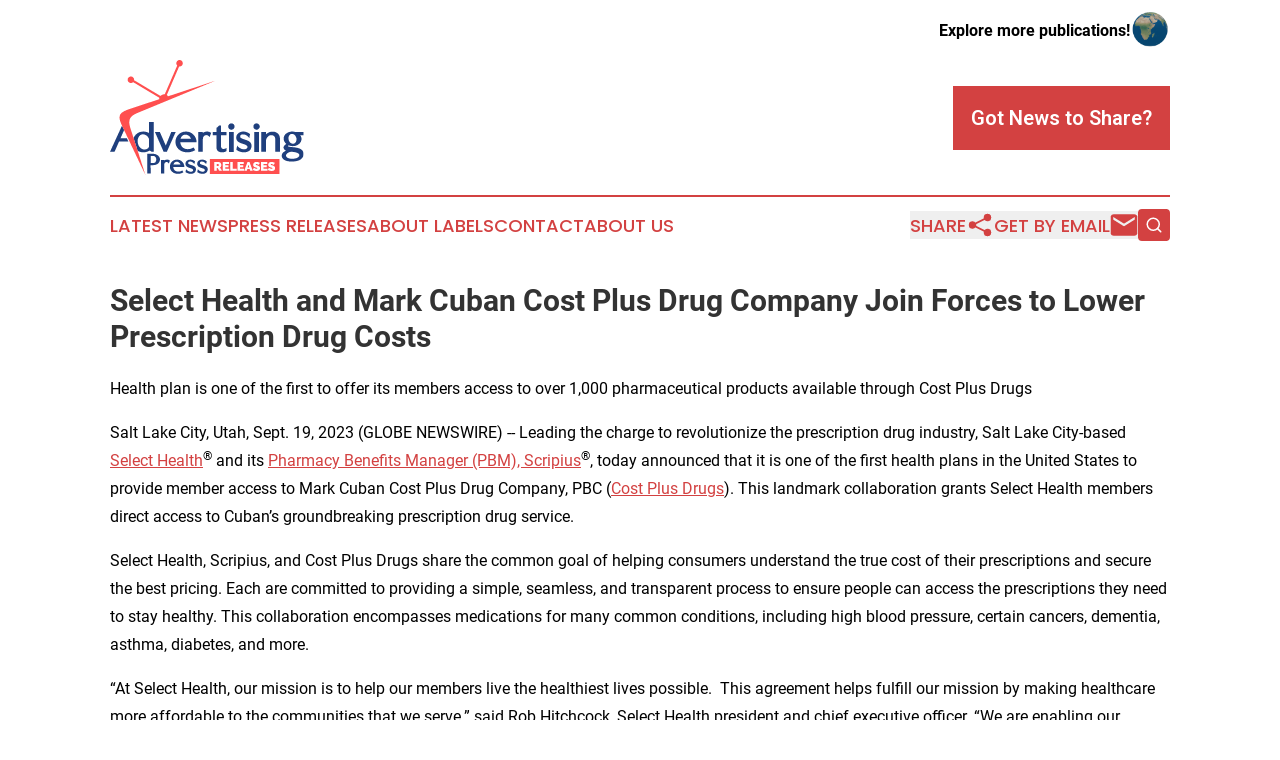

--- FILE ---
content_type: text/html;charset=utf-8
request_url: https://www.advertisingpressreleases.com/article/656398384-select-health-and-mark-cuban-cost-plus-drug-company-join-forces-to-lower-prescription-drug-costs
body_size: 7329
content:
<!DOCTYPE html>
<html lang="en">
<head>
  <title>Select Health and Mark Cuban Cost Plus Drug Company Join Forces to Lower Prescription Drug Costs | Advertising Press Releases</title>
  <meta charset="utf-8">
  <meta name="viewport" content="width=device-width, initial-scale=1">
    <meta name="description" content="Advertising Press Releases is an online news publication focusing on media, advertising &amp; marcom in the World: The latest advertising news from the world">
    <link rel="icon" href="https://cdn.newsmatics.com/agp/sites/advertisingpressreleases-favicon-1.png" type="image/png">
  <meta name="csrf-token" content="BWCwAOQG2y2r5U4urys6ble04-y-eVZYKdZaPn7try0=">
  <meta name="csrf-param" content="authenticity_token">
  <link href="/css/styles.min.css?v1d0b8e25eaccc1ca72b30a2f13195adabfa54991" rel="stylesheet" data-turbo-track="reload">
  <link rel="stylesheet" href="/plugins/vanilla-cookieconsent/cookieconsent.css?v1d0b8e25eaccc1ca72b30a2f13195adabfa54991">
  
<style type="text/css">
    :root {
        --color-primary-background: rgba(211, 65, 65, 0.4);
        --color-primary: #d34141;
        --color-secondary: #1F3F7D;
    }
</style>

  <script type="importmap">
    {
      "imports": {
          "adController": "/js/controllers/adController.js?v1d0b8e25eaccc1ca72b30a2f13195adabfa54991",
          "alertDialog": "/js/controllers/alertDialog.js?v1d0b8e25eaccc1ca72b30a2f13195adabfa54991",
          "articleListController": "/js/controllers/articleListController.js?v1d0b8e25eaccc1ca72b30a2f13195adabfa54991",
          "dialog": "/js/controllers/dialog.js?v1d0b8e25eaccc1ca72b30a2f13195adabfa54991",
          "flashMessage": "/js/controllers/flashMessage.js?v1d0b8e25eaccc1ca72b30a2f13195adabfa54991",
          "gptAdController": "/js/controllers/gptAdController.js?v1d0b8e25eaccc1ca72b30a2f13195adabfa54991",
          "hamburgerController": "/js/controllers/hamburgerController.js?v1d0b8e25eaccc1ca72b30a2f13195adabfa54991",
          "labelsDescription": "/js/controllers/labelsDescription.js?v1d0b8e25eaccc1ca72b30a2f13195adabfa54991",
          "searchController": "/js/controllers/searchController.js?v1d0b8e25eaccc1ca72b30a2f13195adabfa54991",
          "videoController": "/js/controllers/videoController.js?v1d0b8e25eaccc1ca72b30a2f13195adabfa54991",
          "navigationController": "/js/controllers/navigationController.js?v1d0b8e25eaccc1ca72b30a2f13195adabfa54991"          
      }
    }
  </script>
  <script>
      (function(w,d,s,l,i){w[l]=w[l]||[];w[l].push({'gtm.start':
      new Date().getTime(),event:'gtm.js'});var f=d.getElementsByTagName(s)[0],
      j=d.createElement(s),dl=l!='dataLayer'?'&l='+l:'';j.async=true;
      j.src='https://www.googletagmanager.com/gtm.js?id='+i+dl;
      f.parentNode.insertBefore(j,f);
      })(window,document,'script','dataLayer','GTM-KGCXW2X');
  </script>

  <script>
    window.dataLayer.push({
      'cookie_settings': 'delta'
    });
  </script>
</head>
<body class="df-5 is-subpage">
<noscript>
  <iframe src="https://www.googletagmanager.com/ns.html?id=GTM-KGCXW2X"
          height="0" width="0" style="display:none;visibility:hidden"></iframe>
</noscript>
<div class="layout">

  <!-- Top banner -->
  <div class="max-md:hidden w-full content universal-ribbon-inner flex justify-end items-center">
    <a href="https://www.affinitygrouppublishing.com/" target="_blank" class="brands">
      <span class="font-bold text-black">Explore more publications!</span>
      <div>
        <img src="/images/globe.png" height="40" width="40" class="icon-globe"/>
      </div>
    </a>
  </div>
  <header data-controller="hamburger">
  <div class="content">
    <div class="header-top">
      <div class="flex gap-2 masthead-container justify-between items-center">
        <div class="mr-4 logo-container">
          <a href="/">
              <img src="https://cdn.newsmatics.com/agp/sites/advertisingpressreleases-logo-1.svg" alt="Advertising Press Releases"
                class="max-md:!h-[60px] lg:!max-h-[115px]" height="602587"
                width="auto" />
          </a>
        </div>
        <button class="hamburger relative w-8 h-6">
          <span aria-hidden="true"
            class="block absolute h-[2px] w-9 bg-[--color-primary] transform transition duration-500 ease-in-out -translate-y-[15px]"></span>
          <span aria-hidden="true"
            class="block absolute h-[2px] w-7 bg-[--color-primary] transform transition duration-500 ease-in-out translate-x-[7px]"></span>
          <span aria-hidden="true"
            class="block absolute h-[2px] w-9 bg-[--color-primary] transform transition duration-500 ease-in-out translate-y-[15px]"></span>
        </button>
        <a href="/submit-news" class="max-md:hidden button button-upload-content button-primary w-fit">
          <span>Got News to Share?</span>
        </a>
      </div>
      <!--  Screen size line  -->
      <div class="absolute bottom-0 -ml-[20px] w-screen h-[1px] bg-[--color-primary] z-50 md:hidden">
      </div>
    </div>
    <!-- Navigation bar -->
    <div class="navigation is-hidden-on-mobile" id="main-navigation">
      <div class="w-full md:hidden">
        <div data-controller="search" class="relative w-full">
  <div data-search-target="form" class="relative active">
    <form data-action="submit->search#performSearch" class="search-form">
      <input type="text" name="query" placeholder="Search..." data-search-target="input" class="search-input md:hidden" />
      <button type="button" data-action="click->search#toggle" data-search-target="icon" class="button-search">
        <img height="18" width="18" src="/images/search.svg" />
      </button>
    </form>
  </div>
</div>

      </div>
      <nav class="navigation-part">
          <a href="/latest-news" class="nav-link">
            Latest News
          </a>
          <a href="/press-releases" class="nav-link">
            Press Releases
          </a>
          <a href="/about-labels" class="nav-link">
            About Labels
          </a>
          <a href="/contact" class="nav-link">
            Contact
          </a>
          <a href="/about" class="nav-link">
            About Us
          </a>
      </nav>
      <div class="w-full md:w-auto md:justify-end">
        <div data-controller="navigation" class="header-actions hidden">
  <button class="nav-link flex gap-1 items-center" onclick="window.ShareDialog.openDialog()">
    <span data-navigation-target="text">
      Share
    </span>
    <span class="icon-share"></span>
  </button>
  <button onclick="window.AlertDialog.openDialog()" class="nav-link nav-link-email flex items-center gap-1.5">
    <span data-navigation-target="text">
      Get by Email
    </span>
    <span class="icon-mail"></span>
  </button>
  <div class="max-md:hidden">
    <div data-controller="search" class="relative w-full">
  <div data-search-target="form" class="relative active">
    <form data-action="submit->search#performSearch" class="search-form">
      <input type="text" name="query" placeholder="Search..." data-search-target="input" class="search-input md:hidden" />
      <button type="button" data-action="click->search#toggle" data-search-target="icon" class="button-search">
        <img height="18" width="18" src="/images/search.svg" />
      </button>
    </form>
  </div>
</div>

  </div>
</div>

      </div>
      <a href="/submit-news" class="md:hidden uppercase button button-upload-content button-primary w-fit">
        <span>Got News to Share?</span>
      </a>
      <a href="https://www.affinitygrouppublishing.com/" target="_blank" class="nav-link-agp">
        Explore more publications!
        <img src="/images/globe.png" height="35" width="35" />
      </a>
    </div>
  </div>
</header>

  <div id="main-content" class="content">
    <div id="flash-message"></div>
    <h1>Select Health and Mark Cuban Cost Plus Drug Company Join Forces to Lower Prescription Drug Costs</h1>
<div class="press-release">
  <h2>Health plan is one of the first to offer its members access to over 1,000 pharmaceutical products available through Cost Plus Drugs</h2>
      <p>Salt Lake City, Utah, Sept.  19, 2023  (GLOBE NEWSWIRE) -- Leading the charge to revolutionize the prescription drug industry, Salt Lake City-based <a href="https://www.globenewswire.com/Tracker?data=GPqVfeeB9Gwj1-eNqmhLF9lB-IVwoPSABDEPzVkPcpdi8nQZFEWbDMNHs13VHL3rqyis6QxTYWsakuRcSBs18A==" rel="nofollow" target="_blank">Select Health</a><sup>&#xAE;</sup> and its <a href="https://www.globenewswire.com/Tracker?data=_8b0RNV2XTFr2nhNWGT84qi0vPajFxevIvzIrjWfitdgLs9OjkqdawIuOanZ__99AOxxIZg4nUeHRKRybR7CYw6SOBfDYWlpDNzLCRUiS9DTV6T5xx34H4A4adFysrE6" rel="nofollow" target="_blank">Pharmacy Benefits Manager (PBM), Scripius</a><sup>&#xAE;</sup>, today announced that it is one of the first health plans in the United States to provide member access to Mark Cuban Cost Plus Drug Company, PBC (<a href="https://www.globenewswire.com/Tracker?data=_X3zp7gt0G-qnKKRAdL6kw_Qpo4oSNWRLmBC88nwp79uqLhIKYyXeX2TsdSr7YxsTGi3QSWgwczg-lfFS_fZYTN3l-ecXWRfPLqfRD6t7oI=" rel="nofollow" target="_blank">Cost Plus Drugs</a>). This landmark collaboration grants Select Health members direct access to Cuban&#x2019;s groundbreaking prescription drug service.</p>   <p>Select Health, Scripius, and Cost Plus Drugs share the common goal of helping consumers understand the true cost of their prescriptions and secure the best pricing. Each are committed to providing a simple, seamless, and transparent process to ensure people can access the prescriptions they need to stay healthy. This collaboration encompasses medications for many common conditions, including high blood pressure, certain cancers, dementia, asthma, diabetes, and more.</p>   <p>&#x201C;At Select Health, our mission is to help our members live the healthiest lives possible.&#xA0; This agreement helps fulfill our mission by making healthcare more affordable to the communities that we serve.&#x201D; said Rob Hitchcock, Select Health president and chief executive officer. &#x201C;We are enabling our members to have access to more affordable healthcare by assisting them in finding optimal drug prices.&#x201D;</p>   <p>Through this innovative relationship, Select Health members will have access to more than 1,000 prescription products at potentially lower prices than traditional pharmacy locations. Select Health members can visit <a href="https://www.globenewswire.com/Tracker?data=_X3zp7gt0G-qnKKRAdL6k2Rm5zHiZF2_4RuxUf81_s9J3MZfiQYD0PiErgrxiUvyDwn-Y8Le6kLS950xBbsgeBlDJNlKB3FEkZz8E_ADrkHGauSbvNMZQ9PFmlEFz9o-" rel="nofollow" target="_blank">Cost Plus Drugs online</a> to explore benefits now.</p>   <p>&#x201C;As a practicing physician I saw first-hand the danger of patients not taking their medications because they couldn't afford them,&#x201D; Alex Oshmyansky, CEO of Mark Cuban Cost Plus Drug Company, said. &#x201C;We are excited to now be working with Select Health and PBMs like Scripius to further reduce the cost to patients, and to keep the patient record complete from both a clinical and financial perspective.&#x201D;</p>   <p>Select Health member access to Cost Plus Drugs launched on September 15, 2023. For more information visit <a href="https://www.globenewswire.com/Tracker?data=_TgGBQCe7HkaQh-bVm9SwREgZ7bkrDTHvd4qy2TKiMm0_w_G49OOJVc1qe6Kcj7SGJv6VWKFkwYIy0Mje9nan-ouS0uXHiaMDs4wlXCGhbE=" rel="nofollow" target="_blank">selecthealth.org</a>, <a href="https://www.globenewswire.com/Tracker?data=OCFECw5vVfRgcBUrAFIVZZhEY3MwPPPXUzS8IZmhSEhIrpoSJ0sGAwI4DrefIdQNWQc9dNQORnV1PDMtcXvy9A==" rel="nofollow" target="_blank">scripius.org</a> and <a href="https://www.globenewswire.com/Tracker?data=CR6IKMLFb7jvtzcWkz4JVmZHYxhrk8SDMMERYUaoNwtNygYbuRWML2veIDESF1yj3IZckCNy5YR4dLKZdcZEB7wbhIblv9qc3kgbRx7cAgU=" rel="nofollow" target="_blank">costplusdrugs.com</a>.</p>   <p><b>###</b></p>   <p><b>About Select Health<br></b>Select Health<sup>&#xAE;</sup> is a nonprofit health plan dedicated to simplifying healthcare for its more than 1 million members across the Mountain West. Through a shared mission with Intermountain Health of Helping People Live the Healthiest Lives Possible&#xAE;, Select Health is committed to making this possible through simple, sincere, and seamless experiences and products. Deeply rooted in value-based care, Select Health offers commercial and government medical plans, as well as dental, vision, and pharmacy benefit management. For more information, visit <a href="https://www.globenewswire.com/Tracker?data=_TgGBQCe7HkaQh-bVm9SwRGRRRwjnt5KRTNqWE5-DUccyuXhrExR9TeAHtphVCa0mEOf_IKkDMjY9h89eScUJh81GPSahxti1PUHSYQa1dI=" rel="nofollow" target="_blank">selecthealth.org</a>.</p>   <p><b><br>About Scripius<br></b>As a PBM dedicated to providing price clarity to plan sponsors and members, Scripius provides lowest-net cost management to health plans and employers searching for alternatives to the big three PBMs. For more information, visit <a href="https://www.globenewswire.com/Tracker?data=OCFECw5vVfRgcBUrAFIVZcV-ZsyD3L4hj0clxr7ErbrxnmeLMDGnE0W2_-RSOvKrdnxx-gxnxEz16S7TiPuIzA==" rel="nofollow" target="_blank">scripius.org</a>.</p>   <p><b><br>About Mark Cuban Cost Plus Drug Company<br></b>The Mark Cuban Cost Plus Drug Company, PBC (<a href="https://www.globenewswire.com/Tracker?data=_X3zp7gt0G-qnKKRAdL6k2VN_JVAHB2oH8cKEHG03XDu5MiGW1JHBAA96eRZwlkR_g4XE8hDkc22D0_5_d3YfHcnB9T_FRkhlV3QyNQ2M9I=" rel="nofollow" target="_blank">Cost Plus Drugs</a>) aims to fundamentally change the way the pharmaceutical industry operates. As a public-benefit corporation, its social mission of improving public health is just as important as the bottom line. Cost Plus Drugs transparently charges a standard markup on every drug it sells. The costplusdrugs.com online pharmacy launched in January 2022 now carries over 1,000 prescription products, delivered by mail to thousands of happy customers every day. Cost Plus Drugs is working with health plans, managed-care organizations, pharmacy benefits managers (PBMs) and self-insured employers to bring these same savings to employer-sponsored benefit plans nationwide.&#xA0;</p>   <p>&#xA0;</p> <img class="__GNW8366DE3E__IMG" src="https://www.globenewswire.com/newsroom/ti?nf=ODkyNDU0MiM1ODIxMTEyIzIwMDkwNzI="> <br><img src="https://ml.globenewswire.com/media/MDBhNTBjMDUtMjUyYi00YjVlLThlZTYtNGYzODg0NzEwMjhkLTEwMjA2NDU=/tiny/SelectHealth.png" referrerpolicy="no-referrer-when-downgrade"><pre>Daniel Nelson
Select Health
801-442-9077
daniel.nelson2@selecthealth.org
</pre>
    <p>
  Legal Disclaimer:
</p>
<p>
  EIN Presswire provides this news content "as is" without warranty of any kind. We do not accept any responsibility or liability
  for the accuracy, content, images, videos, licenses, completeness, legality, or reliability of the information contained in this
  article. If you have any complaints or copyright issues related to this article, kindly contact the author above.
</p>
<img class="prtr" src="https://www.einpresswire.com/tracking/article.gif?t=5&a=ZEnVePv5ULaJUEX4&i=YV-2L9s5fFSB3iD-" alt="">
</div>

  </div>
</div>
<footer class="footer footer-with-line">
  <div class="content flex flex-col">
    <p class="footer-text text-sm mb-4 order-2 lg:order-1">© 1995-2026 Newsmatics Inc. dba Affinity Group Publishing &amp; Advertising Press Releases. All Rights Reserved.</p>
    <div class="footer-nav lg:mt-2 mb-[30px] lg:mb-0 flex gap-7 flex-wrap justify-center order-1 lg:order-2">
        <a href="/about" class="footer-link">About</a>
        <a href="/archive" class="footer-link">Press Release Archive</a>
        <a href="/submit-news" class="footer-link">Submit Press Release</a>
        <a href="/legal/terms" class="footer-link">Terms &amp; Conditions</a>
        <a href="/legal/dmca" class="footer-link">Copyright/DMCA Policy</a>
        <a href="/legal/privacy" class="footer-link">Privacy Policy</a>
        <a href="/contact" class="footer-link">Contact</a>
    </div>
  </div>
</footer>
<div data-controller="dialog" data-dialog-url-value="/" data-action="click->dialog#clickOutside">
  <dialog
    class="modal-shadow fixed backdrop:bg-black/20 z-40 text-left bg-white rounded-full w-[350px] h-[350px] overflow-visible"
    data-dialog-target="modal"
  >
    <div class="text-center h-full flex items-center justify-center">
      <button data-action="click->dialog#close" type="button" class="modal-share-close-button">
        ✖
      </button>
      <div>
        <div class="mb-4">
          <h3 class="font-bold text-[28px] mb-3">Share us</h3>
          <span class="text-[14px]">on your social networks:</span>
        </div>
        <div class="flex gap-6 justify-center text-center">
          <a href="https://www.facebook.com/sharer.php?u=https://www.advertisingpressreleases.com" class="flex flex-col items-center font-bold text-[#4a4a4a] text-sm" target="_blank">
            <span class="h-[55px] flex items-center">
              <img width="40px" src="/images/fb.png" alt="Facebook" class="mb-2">
            </span>
            <span class="text-[14px]">
              Facebook
            </span>
          </a>
          <a href="https://www.linkedin.com/sharing/share-offsite/?url=https://www.advertisingpressreleases.com" class="flex flex-col items-center font-bold text-[#4a4a4a] text-sm" target="_blank">
            <span class="h-[55px] flex items-center">
              <img width="40px" height="40px" src="/images/linkedin.png" alt="LinkedIn" class="mb-2">
            </span>
            <span class="text-[14px]">
            LinkedIn
            </span>
          </a>
        </div>
      </div>
    </div>
  </dialog>
</div>

<div data-controller="alert-dialog" data-action="click->alert-dialog#clickOutside">
  <dialog
    class="fixed backdrop:bg-black/20 modal-shadow z-40 text-left bg-white rounded-full w-full max-w-[450px] aspect-square overflow-visible"
    data-alert-dialog-target="modal">
    <div class="flex items-center text-center -mt-4 h-full flex-1 p-8 md:p-12">
      <button data-action="click->alert-dialog#close" type="button" class="modal-close-button">
        ✖
      </button>
      <div class="w-full" data-alert-dialog-target="subscribeForm">
        <img class="w-8 mx-auto mb-4" src="/images/agps.svg" alt="AGPs" />
        <p class="md:text-lg">Get the latest news on this topic.</p>
        <h3 class="dialog-title mt-4">SIGN UP FOR FREE TODAY</h3>
        <form data-action="submit->alert-dialog#submit" method="POST" action="/alerts">
  <input type="hidden" name="authenticity_token" value="BWCwAOQG2y2r5U4urys6ble04-y-eVZYKdZaPn7try0=">

  <input data-alert-dialog-target="fullnameInput" type="text" name="fullname" id="fullname" autocomplete="off" tabindex="-1">
  <label>
    <input data-alert-dialog-target="emailInput" placeholder="Email address" name="email" type="email"
      value=""
      class="rounded-xs mb-2 block w-full bg-white px-4 py-2 text-gray-900 border-[1px] border-solid border-gray-600 focus:border-2 focus:border-gray-800 placeholder:text-gray-400"
      required>
  </label>
  <div class="text-red-400 text-sm" data-alert-dialog-target="errorMessage"></div>

  <input data-alert-dialog-target="timestampInput" type="hidden" name="timestamp" value="1769035136" autocomplete="off" tabindex="-1">

  <input type="submit" value="Sign Up"
    class="!rounded-[3px] w-full mt-2 mb-4 bg-primary px-5 py-2 leading-5 font-semibold text-white hover:color-primary/75 cursor-pointer">
</form>
<a data-action="click->alert-dialog#close" class="text-black underline hover:no-underline inline-block mb-4" href="#">No Thanks</a>
<p class="text-[15px] leading-[22px]">
  By signing to this email alert, you<br /> agree to our
  <a href="/legal/terms" class="underline text-primary hover:no-underline" target="_blank">Terms & Conditions</a>
</p>

      </div>
      <div data-alert-dialog-target="checkEmail" class="hidden">
        <img class="inline-block w-9" src="/images/envelope.svg" />
        <h3 class="dialog-title">Check Your Email</h3>
        <p class="text-lg mb-12">We sent a one-time activation link to <b data-alert-dialog-target="userEmail"></b>.
          Just click on the link to
          continue.</p>
        <p class="text-lg">If you don't see the email in your inbox, check your spam folder or <a
            class="underline text-primary hover:no-underline" data-action="click->alert-dialog#showForm" href="#">try
            again</a>
        </p>
      </div>

      <!-- activated -->
      <div data-alert-dialog-target="activated" class="hidden">
        <img class="w-8 mx-auto mb-4" src="/images/agps.svg" alt="AGPs" />
        <h3 class="dialog-title">SUCCESS</h3>
        <p class="text-lg">You have successfully confirmed your email and are subscribed to <b>
            Advertising Press Releases
          </b> daily
          news alert.</p>
      </div>
      <!-- alreadyActivated -->
      <div data-alert-dialog-target="alreadyActivated" class="hidden">
        <img class="w-8 mx-auto mb-4" src="/images/agps.svg" alt="AGPs" />
        <h3 class="dialog-title">Alert was already activated</h3>
        <p class="text-lg">It looks like you have already confirmed and are receiving the <b>
            Advertising Press Releases
          </b> daily news
          alert.</p>
      </div>
      <!-- activateErrorMessage -->
      <div data-alert-dialog-target="activateErrorMessage" class="hidden">
        <img class="w-8 mx-auto mb-4" src="/images/agps.svg" alt="AGPs" />
        <h3 class="dialog-title">Oops!</h3>
        <p class="text-lg mb-4">It looks like something went wrong. Please try again.</p>
        <form data-action="submit->alert-dialog#submit" method="POST" action="/alerts">
  <input type="hidden" name="authenticity_token" value="BWCwAOQG2y2r5U4urys6ble04-y-eVZYKdZaPn7try0=">

  <input data-alert-dialog-target="fullnameInput" type="text" name="fullname" id="fullname" autocomplete="off" tabindex="-1">
  <label>
    <input data-alert-dialog-target="emailInput" placeholder="Email address" name="email" type="email"
      value=""
      class="rounded-xs mb-2 block w-full bg-white px-4 py-2 text-gray-900 border-[1px] border-solid border-gray-600 focus:border-2 focus:border-gray-800 placeholder:text-gray-400"
      required>
  </label>
  <div class="text-red-400 text-sm" data-alert-dialog-target="errorMessage"></div>

  <input data-alert-dialog-target="timestampInput" type="hidden" name="timestamp" value="1769035136" autocomplete="off" tabindex="-1">

  <input type="submit" value="Sign Up"
    class="!rounded-[3px] w-full mt-2 mb-4 bg-primary px-5 py-2 leading-5 font-semibold text-white hover:color-primary/75 cursor-pointer">
</form>
<a data-action="click->alert-dialog#close" class="text-black underline hover:no-underline inline-block mb-4" href="#">No Thanks</a>
<p class="text-[15px] leading-[22px]">
  By signing to this email alert, you<br /> agree to our
  <a href="/legal/terms" class="underline text-primary hover:no-underline" target="_blank">Terms & Conditions</a>
</p>

      </div>

      <!-- deactivated -->
      <div data-alert-dialog-target="deactivated" class="hidden">
        <img class="w-8 mx-auto mb-4" src="/images/agps.svg" alt="AGPs" />
        <h3 class="dialog-title">You are Unsubscribed!</h3>
        <p class="text-lg">You are no longer receiving the <b>
            Advertising Press Releases
          </b>daily news alert.</p>
      </div>
      <!-- alreadyDeactivated -->
      <div data-alert-dialog-target="alreadyDeactivated" class="hidden">
        <img class="w-8 mx-auto mb-4" src="/images/agps.svg" alt="AGPs" />
        <h3 class="dialog-title">You have already unsubscribed!</h3>
        <p class="text-lg">You are no longer receiving the <b>
            Advertising Press Releases
          </b> daily news alert.</p>
      </div>
      <!-- deactivateErrorMessage -->
      <div data-alert-dialog-target="deactivateErrorMessage" class="hidden">
        <img class="w-8 mx-auto mb-4" src="/images/agps.svg" alt="AGPs" />
        <h3 class="dialog-title">Oops!</h3>
        <p class="text-lg">Try clicking the Unsubscribe link in the email again and if it still doesn't work, <a
            href="/contact">contact us</a></p>
      </div>
    </div>
  </dialog>
</div>

<script src="/plugins/vanilla-cookieconsent/cookieconsent.umd.js?v1d0b8e25eaccc1ca72b30a2f13195adabfa54991"></script>
  <script src="/js/cookieconsent.js?v1d0b8e25eaccc1ca72b30a2f13195adabfa54991"></script>

<script type="module" src="/js/app.js?v1d0b8e25eaccc1ca72b30a2f13195adabfa54991"></script>
</body>
</html>


--- FILE ---
content_type: image/svg+xml
request_url: https://cdn.newsmatics.com/agp/sites/advertisingpressreleases-logo-1.svg
body_size: 26653
content:
<?xml version="1.0" encoding="UTF-8" standalone="no"?>
<svg
   xmlns:dc="http://purl.org/dc/elements/1.1/"
   xmlns:cc="http://creativecommons.org/ns#"
   xmlns:rdf="http://www.w3.org/1999/02/22-rdf-syntax-ns#"
   xmlns:svg="http://www.w3.org/2000/svg"
   xmlns="http://www.w3.org/2000/svg"
   xml:space="preserve"
   width="10.184561in"
   height="6.025878in"
   version="1.0"
   shape-rendering="geometricPrecision"
   text-rendering="geometricPrecision"
   image-rendering="optimizeQuality"
   fill-rule="evenodd"
   clip-rule="evenodd"
   viewBox="0 0 1018457 602587.78"
   id="svg24"><metadata
   id="metadata30"><rdf:RDF><cc:Work
       rdf:about=""><dc:format>image/svg+xml</dc:format><dc:type
         rdf:resource="http://purl.org/dc/dcmitype/StillImage" /></cc:Work></rdf:RDF></metadata><defs
   id="defs28" />
 <g
   id="Layer_x0020_1"
   transform="translate(-75417,-14375.057)">
  <metadata
   id="CorelCorpID_0Corel-Layer" />
  <g
   id="g5">
   <path
   fill="#1f3f7d"
   d="m 77624,490590 60939,-132173 570,1213 10463,21957 -18987,43029 h 33768 l 7223,16342 h -48185 l -23213,52401 -893,2018 H 97117 80682 75417 Z M 283961,339886 h 17714 3376 v 3376 148739 3376 h -3376 -5830 l -1767,-515 -9964,-6144 c -4661,2895 -9563,5126 -14705,6687 -5798,1761 -11888,2666 -18266,2704 l -13,14 c -7947,0 -15255,-1310 -21919,-3925 -2916,-1144 -5702,-2538 -8355,-4177 l -21582,-67004 145,-350 c 2675,-6465 6674,-12316 11993,-17558 5243,-5296 11189,-9262 17833,-11891 6603,-2613 13900,-3901 21884,-3864 6383,-38 12485,829 18295,2599 3901,1190 7660,2780 11273,4768 -1,-17744 -6,-29044 -14,-33512 -18,-9890 -47,-16533 -84,-19920 l -37,-3403 z m -25099,65703 c -3449,-1223 -7107,-1789 -10963,-1688 l -79,14 c -338,0 -714,15 -1134,41 v 1 c -674,45 -1317,97 -1908,151 -3875,512 -7358,1918 -10442,4208 -3167,2353 -5959,5679 -8360,9967 l -6,-3 c -2380,4277 -3953,8848 -4716,13711 -771,4911 -726,10148 134,15707 l 7,-2 c 939,5464 2519,10387 4733,14762 2193,4334 5020,8156 8481,11459 3501,3292 7176,5727 11022,7292 3785,1543 7757,2252 11909,2128 v -1 c 1281,-67 2570,-206 3865,-421 1259,-208 2515,-490 3765,-847 l -1,-3 c 1338,-439 2661,-948 3961,-1517 1266,-554 2525,-1172 3774,-1849 l -2,-1 c 1176,-745 2221,-1601 3138,-2555 925,-965 1747,-2059 2464,-3268 l 13,-14 c 757,-1268 1323,-2616 1688,-4030 l 2,2 c 367,-1424 535,-2939 504,-4534 l -14,-52 v -35223 c -906,-3311 -2317,-6406 -4231,-9289 -2008,-3022 -4598,-5831 -7766,-8424 l -13,-27 c -3073,-2560 -6350,-4464 -9825,-5695 z m 79086,45384 c -6907,-15653 -14889,-33696 -23940,-54116 l -2097,-4734 h 5182 18504 2196 l 889,2031 30077,68683 27835,-68604 857,-2110 h 2268 15757 5204 l -2131,4748 -43288,96502 -898,2004 h -2174 -12561 -3376 v -2807 c -4457,-10176 -10522,-23961 -18304,-41597 z m 115518,-57783 c 6625,-2594 13947,-3874 21956,-3836 7491,-38 14429,1249 20802,3861 6381,2613 12173,6543 17375,11782 l 12,13 c 5168,5133 9185,10787 12049,16965 2868,6187 4579,12886 5137,20096 l 282,3626 h -3644 -19068 -63022 c 111,1289 268,2649 466,4069 858,5149 2336,9671 4430,13567 2055,3828 4714,7063 7970,9700 l 3,-4 c 3371,2647 7042,4670 11001,6071 4014,1421 8333,2219 12946,2394 5947,194 11419,-331 16409,-1577 4899,-1224 9336,-3160 13304,-5805 l 2895,-1930 1837,2959 5189,8348 1816,2920 -2963,1760 c -6517,3872 -13589,6618 -21201,8237 -7567,1609 -15658,2101 -24262,1477 h -27 c -7960,-648 -15249,-2374 -21856,-5176 -6652,-2822 -12581,-6723 -17783,-11706 -5232,-5031 -9159,-10669 -11777,-16907 -2621,-6245 -3933,-13066 -3933,-20456 0,-7597 1316,-14621 3947,-21071 2637,-6469 6580,-12326 11824,-17570 l 6,7 c 5243,-5262 11205,-9201 17880,-11814 z m 28365,13973 c -3045,-1133 -6288,-1706 -9717,-1706 -374,0 -771,15 -1190,40 v 1 c -635,43 -1265,95 -1875,154 -2993,402 -5751,1255 -8269,2558 -2545,1316 -4852,3093 -6923,5328 l -40,53 c -2052,2135 -3740,4643 -5061,7516 v 14 c -867,1882 -1580,3926 -2143,6129 h 55007 c -975,-2389 -2118,-4594 -3431,-6612 -2049,-3156 -4535,-5895 -7450,-8210 l -52,-39 c -2810,-2332 -5768,-4078 -8856,-5226 z m 89324,-15073 c 4729,-1946 9789,-2860 15165,-2736 3501,44 6825,509 9952,1391 3153,889 6141,2216 8948,3976 l 2308,1448 -923,2547 -5153,14215 -1833,5062 -3744,-3863 c -2009,-2073 -4155,-3627 -6429,-4660 -2256,-1023 -4653,-1551 -7181,-1583 h -40 c -2493,-62 -4815,367 -6954,1293 -2142,927 -4157,2386 -6034,4371 -1772,1900 -3108,4124 -3997,6666 -911,2606 -1372,5601 -1372,8980 v 62804 3376 h -3376 -17638 -3377 v -3376 -96502 -3376 h 3377 17638 3376 v 3376 597 c 2325,-1628 4754,-2964 7287,-4006 z m 64034,33 v -19790 -1447 l 1070,-1005 11921,-11207 2307,-924 h 5604 3340 l 22,3364 204,31009 h 24640 3376 v 3376 9441 3376 h -3376 -24631 l -213,58112 h 14 c 0,994 63,1932 185,2819 128,920 323,1845 584,2777 v 26 c 193,707 560,1494 1085,2356 573,942 1315,1935 2212,2979 l 2,-1 c 777,846 1702,1525 2770,2029 1131,534 2461,895 3983,1078 v 2 c 805,87 1765,92 2866,20 h 14 c 1167,-77 2524,-254 4042,-522 l 1,7 c 1478,-305 2749,-643 3807,-1008 v -14 c 1018,-351 1819,-709 2388,-1068 l 5169,-3251 v 6099 9026 1919 l -1675,981 c -3031,1773 -6314,3116 -9839,4024 -3473,891 -7181,1361 -11115,1403 -2614,39 -5074,-92 -7377,-389 -2394,-308 -4588,-782 -6578,-1411 l -171,-65 c -1919,-721 -3648,-1501 -5166,-2333 l 2,-5 c -1571,-862 -2943,-1794 -4087,-2783 l -184,-158 c -1065,-1064 -2019,-2246 -2866,-3552 -808,-1247 -1493,-2585 -2057,-4022 h -1 c -606,-1422 -1091,-2761 -1444,-4006 -372,-1312 -609,-2537 -701,-3668 v -66 c -54,-917 -103,-2003 -140,-3266 -40,-1318 -62,-2432 -62,-3287 l 55,-38361 29,-22421 h -16339 -3376 v -3376 -9441 -3376 h 3376 z m 85050,-44466 c 1956,826 3736,2042 5330,3646 1611,1548 2828,3305 3641,5268 814,1964 1223,4101 1223,6398 0,2235 -422,4355 -1265,6354 -820,1944 -2024,3717 -3607,5317 -1594,1688 -3384,2945 -5363,3772 -1946,812 -4064,1195 -6342,1158 v 13 c -2208,0 -4312,-422 -6310,-1271 -1951,-827 -3758,-2058 -5414,-3691 l -40,-40 c -1603,-1628 -2812,-3415 -3622,-5355 -820,-1965 -1227,-4052 -1227,-6257 0,-2266 422,-4398 1270,-6395 832,-1960 2070,-3745 3713,-5349 l -6,-6 c 1625,-1626 3422,-2848 5380,-3660 1949,-809 4035,-1191 6256,-1154 v -13 c 2254,0 4383,422 6383,1265 z m -14994,44541 h 17637 3377 v 3376 97518 3376 h -3377 -17637 -3376 v -3376 -97518 -3376 z m 55662,-278 c 4997,-1897 10530,-2748 16599,-2566 v 2 c 3788,44 7489,498 11092,1361 3641,871 7170,2150 10577,3833 2160,1070 4168,2147 6013,3219 1851,1078 3593,2190 5215,3324 l 1809,1266 -425,2135 -2406,12110 -1389,6998 -4518,-5507 c -1246,-1519 -2707,-2980 -4385,-4377 -1704,-1419 -3664,-2795 -5878,-4124 l -52,-26 c -2161,-1348 -4378,-2445 -6648,-3281 -2265,-834 -4572,-1416 -6913,-1735 l -145,-13 c -2080,-371 -4036,-510 -5868,-417 -1819,93 -3546,408 -5185,938 l -39,12 c -1516,469 -2837,1076 -3944,1816 -1039,693 -1901,1510 -2578,2445 l 2,1 c -586,823 -1044,1743 -1360,2755 -319,1023 -506,2140 -539,3343 h 13 c 0,1124 165,2125 484,3003 301,830 748,1591 1331,2279 622,653 1321,1282 2092,1879 781,605 1664,1203 2641,1785 1442,744 2584,1331 3148,1615 791,395 1574,781 2413,1170 946,335 2050,712 3353,1151 l 5583,1865 c 3221,1039 5069,1643 6481,2107 l 3297,1078 66,13 c 5856,2009 10734,4134 14630,6373 4098,2356 7113,4860 9043,7513 l -2,1 c 2542,3334 4182,7107 4910,11315 712,4112 541,8617 -506,13512 l -5,-1 c -1048,5055 -3003,9404 -5849,13043 -2879,3674 -6619,6585 -11212,8723 l -52,14 c -4415,1974 -9211,3273 -14373,3882 -5092,602 -10550,543 -16365,-183 l -39,-14 c -5298,-711 -10395,-2009 -15296,-3907 -4898,-1896 -9589,-4390 -14072,-7491 l -1829,-1266 444,-2175 2670,-13087 1348,-6599 4467,5043 c 763,862 1823,1851 3171,2963 h 12 c 1428,1180 3147,2474 5149,3880 l -3,3 c 1939,1288 3904,2409 5882,3354 1960,937 3979,1719 6044,2336 l -1,4 c 1562,404 3152,740 4765,1015 1582,266 3218,472 4906,617 v 5 c 1584,96 3165,73 4734,-69 1597,-144 3265,-424 4992,-834 l 1,4 c 1493,-471 2828,-1044 4002,-1723 h 14 c 1132,-653 2110,-1416 2933,-2284 l 54,-65 c 727,-727 1308,-1508 1734,-2340 437,-856 753,-1824 940,-2910 l 40,-198 c 245,-1040 308,-2053 192,-3030 -118,-1008 -419,-1990 -894,-2939 l -13,-27 c -759,-1545 -2235,-3040 -4434,-4492 -2450,-1617 -5728,-3119 -9836,-4511 l -185,-66 c -712,-288 -1733,-666 -3052,-1116 -1289,-441 -2762,-923 -4380,-1424 l -106,-40 c -1424,-494 -2959,-1008 -4555,-1526 l 1,-4 c -1482,-480 -2733,-867 -3750,-1162 l -396,-133 -2993,-1289 h -13 l -3951,-1681 c -1382,-595 -2728,-1235 -4023,-1902 -1229,-631 -2406,-1289 -3518,-1957 l -250,-158 c -1007,-731 -1979,-1492 -2908,-2276 -952,-804 -1815,-1591 -2578,-2354 l -92,-119 c -1844,-2015 -3330,-4189 -4442,-6519 -1125,-2355 -1879,-4864 -2245,-7524 l -13,-79 c -285,-2553 -315,-5017 -91,-7374 228,-2407 721,-4677 1467,-6789 l 13,-27 c 774,-2137 1683,-4060 2715,-5766 h 13 c 1098,-1814 2320,-3390 3653,-4723 l 6,6 c 3911,-4026 8391,-6993 13440,-8910 z m 20093,38259 h 2 z m 71543,-82522 c 1955,826 3735,2042 5329,3646 1611,1548 2829,3305 3641,5268 815,1964 1224,4101 1224,6398 0,2235 -422,4355 -1266,6354 -819,1944 -2023,3717 -3607,5317 -1594,1688 -3383,2945 -5362,3772 -1946,812 -4064,1195 -6342,1158 v 13 c -2208,0 -4313,-422 -6311,-1271 -1951,-827 -3757,-2058 -5414,-3691 l -39,-40 c -1604,-1628 -2812,-3415 -3622,-5355 -821,-1965 -1228,-4052 -1228,-6257 0,-2266 423,-4398 1271,-6395 832,-1960 2070,-3745 3713,-5349 l -6,-6 c 1625,-1626 3422,-2848 5380,-3660 1948,-809 4035,-1191 6256,-1154 v -13 c 2253,0 4383,422 6383,1265 z m -14994,44541 h 17637 3376 v 3376 97518 3376 h -3376 -17637 -3377 v -3376 -97518 -3376 z m 128467,103179 h -17751 -3376 v -3376 -59721 h 14 c -36,-3581 -448,-6793 -1227,-9625 -745,-2713 -1841,-5087 -3279,-7115 l -1,2 c -1196,-1631 -2705,-3008 -4524,-4114 -1880,-1142 -4133,-2026 -6762,-2641 -1198,-282 -2444,-474 -3734,-568 -1300,-93 -2657,-92 -4064,8 h -79 c -1270,64 -2490,221 -3653,473 -1140,248 -2176,574 -3108,979 l -40,27 c -1987,822 -3989,2113 -6005,3857 -2111,1824 -4246,4157 -6401,6981 l 1,2 c -2040,2709 -3566,5452 -4579,8227 -1002,2744 -1520,5533 -1555,8359 h 14 v 54869 3376 h -3377 -17750 -3377 v -3376 -96502 -3376 h 3377 17750 3377 v 3376 8316 c 1602,-1529 3386,-2981 5346,-4354 l -7,-9 c 2391,-1711 4748,-3173 7070,-4388 2349,-1230 4589,-2162 6719,-2795 v 1 c 3500,-1090 6990,-1837 10476,-2231 3446,-389 6908,-430 10391,-119 v -2 c 2839,169 5727,765 8651,1785 2856,994 5752,2400 8677,4208 l 25,13 c 2609,1648 4944,3619 6997,5918 h 14 c 2027,2271 3775,4874 5234,7812 l -4,3 c 1325,2602 2310,5654 2950,9141 632,3432 946,7265 946,11488 v 61715 3376 z m 50236,-103341 c 5216,-1782 10933,-2715 17156,-2794 l 40,-14 c 2832,0 5863,263 9071,779 3004,484 6115,1192 9315,2116 h 38664 3376 v 3376 9366 3376 h -3376 -14936 c 2304,2994 4048,6166 5222,9507 1207,3435 1795,7028 1757,10771 h 14 c 0,5280 -1212,10200 -3622,14754 -2372,4481 -5902,8568 -10570,12254 l -27,25 c -4590,3558 -9625,6199 -15107,7915 -5431,1702 -11304,2493 -17614,2375 h -27 c -3384,-81 -6812,-481 -10281,-1205 -3161,-659 -6349,-1581 -9554,-2761 -672,161 -1270,365 -1787,613 -650,311 -1206,706 -1659,1182 -508,534 -863,1020 -1054,1450 -84,190 -131,362 -143,514 133,448 596,904 1386,1363 1404,818 3538,1471 6386,1965 1690,247 4085,562 7179,934 2967,357 6268,733 9848,1116 v 3 c 4150,408 7720,799 10718,1177 2986,381 5270,733 6829,1068 12474,1913 22032,5387 28674,10419 7023,5320 10796,12283 11315,20883 h 1 c 351,5181 -301,9979 -1963,14386 -1668,4419 -4340,8407 -8016,11957 -3441,3298 -7521,6059 -12227,8285 -4657,2200 -9924,3883 -15786,5047 -4013,795 -8176,1368 -12491,1721 -4219,346 -8661,478 -13329,400 h -14 c -4535,-96 -8721,-372 -12555,-811 -4003,-459 -7691,-1098 -11060,-1901 l -65,-27 c -4386,-1140 -8300,-2643 -11738,-4514 -3516,-1912 -6536,-4206 -9051,-6890 l -40,-39 c -2618,-2879 -4426,-6023 -5421,-9431 -994,-3411 -1156,-7020 -486,-10829 617,-3529 2046,-6799 4295,-9800 2157,-2879 5057,-5474 8705,-7774 l 2,2 c 2947,-1875 5870,-3411 8763,-4608 -3452,-1653 -6202,-3571 -8250,-5749 -3230,-3433 -4729,-7431 -4492,-11977 v -54 c 263,-3936 2203,-7666 5793,-11172 2311,-2258 5344,-4444 9090,-6553 -1081,-907 -2121,-1854 -3117,-2843 -2252,-2232 -4272,-4669 -6047,-7308 l -52,-66 c -1701,-2675 -2987,-5482 -3851,-8407 -868,-2937 -1303,-5954 -1303,-9045 0,-5220 1116,-10066 3338,-14526 2195,-4402 5474,-8401 9824,-11989 4288,-3535 9070,-6209 14350,-8012 z m 40174,40092 c 229,-3338 -135,-6810 -1100,-10396 h -1 c -345,-1210 -778,-2419 -1297,-3614 -529,-1214 -1164,-2464 -1908,-3744 l -79,-133 c -655,-1259 -1426,-2452 -2304,-3580 -913,-1170 -1974,-2322 -3178,-3458 l -118,-131 c -1017,-1063 -2168,-1970 -3450,-2720 -1279,-748 -2705,-1341 -4273,-1773 l -92,-27 c -1604,-497 -3243,-779 -4917,-842 -1712,-65 -3481,92 -5306,470 v -1 c -2571,575 -4832,1713 -6781,3405 -2023,1760 -3743,4140 -5153,7130 l 6,3 c -1375,3052 -2173,6244 -2384,9577 -217,3390 162,6947 1139,10671 l 14,26 c 923,3607 2258,6760 3995,9455 1715,2661 3844,4907 6371,6736 l -3,2 c 2537,1691 5158,2811 7851,3352 2704,544 5531,522 8477,-64 l -1,-7 c 2731,-643 5079,-1825 7040,-3541 2004,-1755 3661,-4121 4968,-7096 l 13,-26 c 1415,-3117 2243,-6349 2471,-9674 z m -20032,63665 c -3298,-339 -6510,-518 -9624,-528 -4780,865 -9029,2262 -12738,4190 -3728,1939 -6917,4414 -9557,7421 l 1,1 c -561,647 -1047,1360 -1459,2140 -415,786 -761,1664 -1037,2635 l -13,14 c -221,762 -349,1649 -377,2658 -31,1065 50,2283 241,3654 198,985 585,1976 1151,2965 605,1054 1429,2129 2469,3212 1223,1121 2660,2138 4300,3044 1690,933 3587,1752 5683,2445 3024,805 6047,1405 9055,1797 3005,390 6106,584 9297,584 v 11 c 3488,-111 6820,-366 9981,-765 3119,-396 6110,-942 8968,-1644 v -2 c 3071,-821 5807,-1839 8192,-3055 2309,-1179 4277,-2533 5889,-4064 l 14,-12 c 1547,-1453 2694,-2931 3434,-4436 684,-1385 1026,-2839 1026,-4357 l 14,-92 c 56,-1934 -329,-3668 -1152,-5201 -846,-1571 -2193,-2998 -4031,-4274 l -92,-79 c -1924,-1448 -4411,-2722 -7445,-3818 l 1,-4 c -3126,-1127 -6846,-2063 -11150,-2803 l -54,-13 c -3821,-719 -7487,-1264 -10987,-1624 z"
   id="path3" />
  </g>
 </g>
 <g
   id="Layer_x0020_2"
   transform="translate(-75417,-14375.057)">
  <metadata
   id="CorelCorpID_1Corel-Layer" />
  <path
   fill="#ff4f4f"
   d="M 261741,616963 139133,359629 c -30724,-64468 -8738,-72849 60224,-95485 l 134862,-44258 -96,-426 c -473,-2410 -284,-4890 467,-7315 L 197036,130335 c -1060,1001 -2275,1881 -3626,2607 -8312,4467 -18669,1345 -23132,-6968 -4463,-8307 -1348,-18664 6967,-23132 8312,-4462 18670,-1340 23132,6967 1795,3347 2360,7028 1857,10522 l 138466,82354 c 3393,-3257 7868,-5899 12980,-7394 3372,-984 6685,-1366 9763,-1217 L 428942,43322 c -2451,-2539 -4147,-5855 -4645,-9622 -1237,-9351 5341,-17939 14696,-19176 9355,-1237 17939,5346 19176,14696 1236,9350 -5342,17938 -14697,19175 -1519,201 -3018,197 -4465,5 l -64743,149015 c 2716,1846 4694,4392 5595,7494 L 632007,122163 235152,285484 c -43643,17965 -71069,28229 -51987,87518 z"
   id="path9" />
 </g>
 <g
   id="Layer_x0020_3"
   transform="translate(-75417,-14375.057)">
  <metadata
   id="CorelCorpID_2Corel-Layer" />
  <path
   fill="#1f3f7d"
   fill-rule="nonzero"
   d="m 271074,606485 v -98222 -2406 h 2407 25877 c 2700,0 5313,171 7827,513 2518,343 4892,860 7110,1550 2223,633 4244,1355 6054,2170 1840,828 3497,1770 4965,2823 v -1 c 1481,1024 2838,2132 4066,3314 1228,1181 2334,2444 3315,3774 1024,1300 1907,2639 2636,4007 735,1381 1302,2767 1690,4147 l -4,2 c 412,1298 712,2574 898,3807 187,1248 267,2525 243,3820 h 9 c 0,1563 -178,3186 -526,4849 -338,1621 -851,3291 -1528,4996 l -9,27 c -691,1677 -1568,3320 -2627,4917 -1031,1558 -2263,3102 -3688,4629 l 6,5 c -1446,1603 -3222,3046 -5312,4323 -2043,1248 -4392,2340 -7023,3267 v -2 c -5199,1891 -11088,2840 -17716,2840 h -10685 c 50,9650 75,23276 75,40851 v 2406 h -2407 -13246 -2407 z m 31212,-89192 h -13152 v 37135 h 13536 c 1477,0 2834,-139 4060,-417 1196,-271 2327,-689 3386,-1252 l 3,8 c 1065,-582 2014,-1250 2833,-1994 777,-706 1430,-1485 1943,-2325 l 36,-66 c 655,-1001 1223,-2006 1694,-3002 475,-1000 879,-2037 1208,-3098 h 2 c 308,-1044 544,-2105 702,-3169 155,-1041 235,-2103 235,-3175 0,-1111 -84,-2183 -246,-3207 -169,-1079 -424,-2141 -751,-3178 -335,-1012 -766,-2062 -1281,-3144 l 8,-4 c -484,-1011 -1052,-2041 -1696,-3069 l -4,2 c -589,-897 -1291,-1705 -2101,-2412 -849,-739 -1832,-1394 -2931,-1954 h -9 c -1090,-561 -2250,-981 -3464,-1257 -1237,-282 -2581,-422 -4011,-422 z m 63281,20896 c 3240,-1334 6710,-1959 10392,-1874 2404,29 4683,347 6819,952 2159,607 4210,1518 6135,2725 l 1646,1029 -659,1818 -3517,9704 -1307,3609 -2667,-2752 c -1356,-1399 -2818,-2456 -4368,-3160 l 1,-4 c -1526,-692 -3147,-1048 -4854,-1070 h -29 c -1684,-42 -3256,249 -4704,877 -1449,626 -2815,1614 -4085,2958 -1200,1288 -2105,2795 -2707,4516 -617,1766 -930,3802 -930,6094 v 42874 2406 h -2406 -12040 -2407 v -2406 -65875 -2407 h 2407 12040 2406 v 2407 211 c 1545,-1066 3157,-1943 4834,-2632 z m 47975,748 c 4526,-1772 9538,-2646 15014,-2622 h 18 c 5125,-24 9870,855 14231,2641 4366,1790 8332,4481 11893,8065 l 9,9 c 3538,3515 6287,7387 8247,11609 1959,4232 3130,8818 3513,13754 l 202,2585 h -2599 -13014 -42912 c 73,831 176,1725 308,2658 581,3504 1589,6584 3012,9231 1397,2598 3204,4796 5414,6590 l 2,-2 c 2290,1797 4790,3175 7483,4128 2731,966 5670,1510 8805,1628 4048,133 7778,-226 11174,-1073 3344,-835 6362,-2151 9047,-3941 l 2069,-1379 1306,2103 3544,5700 1296,2081 -2113,1255 c -4457,2648 -9298,4527 -14505,5635 -5170,1099 -10705,1433 -16590,1008 h -18 c -5445,-441 -10432,-1623 -14953,-3541 -4551,-1930 -8610,-4601 -12169,-8010 -3580,-3440 -6269,-7303 -8063,-11576 -1794,-4275 -2692,-8947 -2692,-14003 0,-5196 900,-10004 2701,-14422 1807,-4431 4505,-8439 8092,-12027 l 6,6 c 3589,-3601 7672,-6302 12242,-8090 z m 19362,9729 c -2068,-768 -4269,-1157 -6598,-1157 -266,0 -539,11 -815,27 -417,27 -828,64 -1252,104 -2035,273 -3911,851 -5623,1737 -1723,892 -3293,2098 -4697,3615 l -28,37 c -1384,1442 -2532,3151 -3437,5112 l -3,-2 c -570,1242 -1043,2592 -1421,4042 h 37268 c -652,-1570 -1410,-3023 -2278,-4357 -1393,-2145 -3083,-4009 -5061,-5580 l -38,-27 c -1910,-1583 -3919,-2771 -6017,-3551 z m 54239,-10594 c 3420,-1299 7213,-1881 11368,-1757 2618,31 5152,340 7594,922 v 9 c 2496,597 4912,1474 7241,2624 1471,729 2845,1466 4110,2201 1264,733 2459,1498 3567,2272 l 1292,903 -304,1523 -1643,8266 -990,4989 -3222,-3926 c -844,-1030 -1837,-2023 -2978,-2973 -1162,-966 -2500,-1906 -4000,-2807 l -37,-18 c -1466,-915 -2976,-1663 -4521,-2231 -1539,-565 -3109,-962 -4697,-1178 l -102,-10 c -1417,-253 -2747,-347 -3984,-283 h -9 c -1224,59 -2395,276 -3504,634 l -29,11 c -1028,317 -1920,728 -2665,1225 -699,465 -1278,1017 -1732,1644 l 1,2 c -387,542 -693,1159 -908,1838 h -3 c -220,696 -346,1457 -368,2265 h 10 c 0,756 111,1429 323,2015 202,551 503,1061 892,1523 414,439 889,862 1413,1268 l 9,11 c 495,386 1081,781 1742,1175 l 2201,1124 -4,8 c 519,260 1050,520 1630,791 1299,457 3157,1077 5787,1954 l 284,95 c 2260,728 3528,1142 4492,1459 l 2210,720 39,9 c 4002,1374 7341,2829 10004,4359 2807,1614 4879,3335 6204,5158 1744,2289 2868,4879 3369,7766 488,2820 373,5909 -346,9263 h -3 c -719,3461 -2060,6447 -4016,8943 -1975,2523 -4542,4521 -7688,5985 l -38,10 c -3020,1349 -6308,2241 -9841,2658 -3484,411 -7219,370 -11195,-124 l -29,-9 c -3625,-486 -7112,-1376 -10463,-2673 -3346,-1295 -6560,-3001 -9628,-5125 l -1302,-904 315,-1548 1822,-8935 963,-4710 3183,3601 c 499,564 1225,1237 2162,2012 l -4,4 c 940,776 2112,1659 3511,2639 1334,884 2669,1648 4001,2285 1324,633 2701,1167 4110,1587 l -2,3 c 1062,275 2145,504 3242,688 h 9 c 1088,185 2203,326 3333,422 v 4 c 1075,65 2148,47 3211,-48 h 9 c 1073,-96 2207,-289 3386,-567 v 2 c 1011,-319 1914,-708 2705,-1165 h 9 c 766,-440 1426,-957 1979,-1539 l 39,-47 c 491,-492 882,-1015 1166,-1572 293,-573 505,-1228 631,-1958 l 29,-151 c 166,-696 208,-1375 131,-2024 -80,-674 -284,-1334 -602,-1972 l -9,-19 c -510,-1037 -1509,-2048 -2991,-3027 -1663,-1097 -3895,-2119 -6693,-3067 l -131,-48 c -483,-196 -1181,-456 -2085,-764 -855,-289 -1858,-618 -2980,-966 l -86,-29 c -1082,-374 -2132,-728 -3112,-1046 v -2 c -984,-320 -1836,-582 -2542,-788 l -273,-94 -2206,-943 -2542,-1086 h -9 c -899,-385 -1821,-829 -2744,-1301 -878,-451 -1684,-902 -2416,-1340 l -178,-113 c -686,-497 -1352,-1017 -1988,-1557 l 3,-4 c -658,-557 -1253,-1099 -1772,-1619 l -65,-75 c -1263,-1379 -2284,-2872 -3049,-4475 -776,-1621 -1294,-3342 -1543,-5156 l -9,-65 c -195,-1751 -215,-3437 -62,-5055 156,-1655 495,-3214 1006,-4659 l 9,-18 c 522,-1439 1150,-2763 1874,-3957 737,-1217 1570,-2294 2489,-3214 2683,-2771 5763,-4812 9233,-6128 z m 61740,0 c 3421,-1299 7214,-1881 11369,-1757 2618,31 5152,340 7594,922 v 9 c 2496,597 4912,1474 7241,2624 1471,729 2845,1466 4109,2201 1265,733 2460,1498 3568,2272 l 1292,903 -304,1523 -1643,8266 -990,4989 -3222,-3926 c -844,-1030 -1837,-2023 -2978,-2973 -1162,-966 -2500,-1906 -4000,-2807 l -37,-18 c -1466,-915 -2976,-1663 -4521,-2231 -1539,-565 -3109,-962 -4697,-1178 l -102,-10 c -1417,-253 -2747,-347 -3984,-283 h -9 c -1225,59 -2395,276 -3504,634 l -30,11 c -1027,317 -1919,728 -2665,1225 -698,465 -1277,1017 -1732,1644 l 2,2 c -387,542 -693,1159 -908,1838 h -3 c -220,696 -346,1457 -368,2265 h 9 c 0,756 111,1429 324,2015 202,551 502,1061 891,1523 415,439 890,862 1414,1268 l 9,11 c 495,386 1081,781 1741,1175 l 2202,1124 -4,8 c 518,260 1050,520 1630,791 1299,457 3156,1077 5787,1954 l 284,95 c 2259,728 3528,1142 4492,1459 l 2210,720 39,9 c 4002,1374 7340,2829 10004,4359 2807,1614 4879,3335 6203,5158 1745,2289 2869,4879 3370,7766 487,2820 373,5909 -346,9263 h -3 c -719,3461 -2060,6447 -4016,8943 -1975,2523 -4542,4521 -7688,5985 l -38,10 c -3020,1349 -6308,2241 -9841,2658 -3484,411 -7219,370 -11195,-124 l -30,-9 c -3624,-486 -7111,-1376 -10462,-2673 -3346,-1295 -6561,-3001 -9628,-5125 l -1302,-904 314,-1548 1823,-8935 963,-4710 3183,3601 c 499,564 1225,1237 2161,2012 l -3,4 c 940,776 2112,1659 3511,2639 1334,884 2669,1648 4001,2285 1324,633 2701,1167 4110,1587 l -2,3 c 1062,275 2144,504 3242,688 h 9 c 1088,185 2203,326 3333,422 v 4 c 1075,65 2148,47 3211,-48 h 9 c 1073,-96 2207,-289 3385,-567 v 2 c 1012,-319 1914,-708 2706,-1165 h 9 c 766,-440 1426,-957 1979,-1539 l 38,-47 c 492,-492 883,-1015 1166,-1572 293,-573 506,-1228 632,-1958 l 29,-151 c 165,-696 207,-1375 131,-2024 -80,-674 -284,-1334 -602,-1972 l -9,-19 c -510,-1037 -1509,-2048 -2991,-3027 -1663,-1097 -3895,-2119 -6693,-3067 l -131,-48 c -483,-196 -1181,-456 -2085,-764 -855,-289 -1858,-618 -2980,-966 l -86,-29 c -1082,-374 -2132,-728 -3113,-1046 v -2 c -984,-320 -1835,-582 -2541,-788 l -273,-94 -2207,-943 -2541,-1086 h -9 c -899,-385 -1822,-829 -2744,-1301 -878,-451 -1685,-902 -2416,-1340 l -178,-113 c -686,-497 -1352,-1017 -1989,-1557 l 4,-4 c -658,-557 -1253,-1099 -1772,-1619 l -66,-75 c -1262,-1379 -2283,-2872 -3048,-4475 -776,-1621 -1294,-3342 -1543,-5156 l -9,-65 c -195,-1751 -215,-3437 -62,-5055 156,-1655 495,-3214 1006,-4659 l 9,-18 c 522,-1439 1150,-2763 1874,-3957 736,-1217 1570,-2294 2488,-3214 2684,-2771 5764,-4812 9233,-6128 z"
   id="path13" />
 </g>
 <g
   id="Layer_x0020_4"
   transform="translate(-75417,-14375.057)">
  <metadata
   id="CorelCorpID_3Corel-Layer" />
  <path
   fill="#ff4f4f"
   d="m 600767,532865 h 365952 v 78322 H 600767 Z"
   id="path17" />
 </g>
 <g
   id="Layer_x0020_5"
   transform="translate(-75417,-14375.057)">
  <metadata
   id="CorelCorpID_4Corel-Layer" />
  <path
   fill="#ffffff"
   d="m 623916,595214 v -46574 h 21384 c 2274,0 4373,470 6298,1410 1924,941 3574,2165 4952,3674 1378,1509 2460,3236 3247,5182 787,1946 1181,3903 1181,5871 0,2711 -591,5237 -1771,7576 -1181,2340 -2821,4253 -4920,5740 l 10495,17121 h -14431 l -8855,-14300 h -4789 v 14300 z m 12791,-25452 h 8068 c 788,0 1520,-437 2198,-1312 678,-874 1017,-2099 1017,-3673 0,-1618 -394,-2854 -1181,-3707 -787,-852 -1574,-1279 -2362,-1279 h -7740 z m 65400,14300 v 11152 h -33192 v -46574 h 32602 v 11151 h -19810 v 6560 h 16924 v 10364 h -16924 v 7347 z m 5970,11152 v -46574 h 12791 v 35422 h 21122 v 11152 z m 71762,-11152 v 11152 h -33191 v -46574 h 32601 v 11151 h -19810 v 6560 h 16924 v 10364 h -16924 v 7347 z m 1444,11152 17383,-46574 h 10364 l 17318,46574 h -13513 l -2821,-9118 h -12398 l -2755,9118 z m 22565,-33258 -4329,15612 h 8462 z m 53855,1903 c -1312,-788 -2668,-1487 -4067,-2100 -1181,-524 -2504,-1016 -3969,-1476 -1465,-459 -2897,-688 -4296,-688 -1137,0 -2045,175 -2723,524 -678,350 -1016,941 -1016,1772 0,612 196,1115 590,1508 394,394 962,755 1706,1082 743,328 1650,646 2722,952 1071,306 2285,678 3641,1115 2142,656 4078,1378 5805,2165 1727,787 3203,1716 4428,2787 1224,1072 2164,2373 2820,3904 656,1530 984,3389 984,5575 0,2799 -513,5150 -1541,7052 -1028,1902 -2384,3422 -4067,4559 -1684,1137 -3586,1957 -5707,2460 -2121,503 -4253,754 -6396,754 -1706,0 -3455,-131 -5248,-393 -1793,-263 -3575,-635 -5346,-1116 -1771,-480 -3477,-1049 -5116,-1705 -1640,-656 -3160,-1399 -4559,-2231 l 5510,-11216 c 1530,962 3127,1814 4788,2558 1400,656 2985,1246 4756,1771 1771,525 3575,787 5412,787 1399,0 2372,-186 2919,-557 547,-372 820,-864 820,-1476 0,-656 -273,-1214 -820,-1673 -547,-459 -1301,-864 -2263,-1214 -962,-350 -2066,-699 -3313,-1049 -1246,-350 -2569,-766 -3968,-1247 -2056,-699 -3827,-1454 -5314,-2263 -1487,-809 -2711,-1727 -3673,-2755 -962,-1027 -1673,-2197 -2132,-3509 -459,-1312 -689,-2821 -689,-4526 0,-2581 470,-4855 1410,-6822 941,-1968 2220,-3608 3838,-4920 1618,-1312 3465,-2307 5543,-2985 2077,-678 4274,-1017 6592,-1017 1706,0 3367,164 4986,493 1618,328 3181,743 4690,1246 1508,503 2919,1049 4231,1640 1312,590 2492,1147 3542,1672 z m 45458,20203 v 11152 h -33191 v -46574 h 32601 v 11151 h -19810 v 6560 h 16924 v 10364 h -16924 v 7347 z m 33783,-20203 c -1312,-788 -2668,-1487 -4067,-2100 -1181,-524 -2504,-1016 -3969,-1476 -1465,-459 -2897,-688 -4296,-688 -1137,0 -2045,175 -2723,524 -678,350 -1016,941 -1016,1772 0,612 196,1115 590,1508 394,394 962,755 1706,1082 743,328 1650,646 2722,952 1071,306 2285,678 3640,1115 2143,656 4078,1378 5806,2165 1727,787 3203,1716 4428,2787 1224,1072 2164,2373 2820,3904 656,1530 984,3389 984,5575 0,2799 -513,5150 -1541,7052 -1028,1902 -2384,3422 -4067,4559 -1684,1137 -3586,1957 -5707,2460 -2121,503 -4253,754 -6396,754 -1706,0 -3455,-131 -5248,-393 -1793,-263 -3575,-635 -5346,-1116 -1771,-480 -3477,-1049 -5116,-1705 -1641,-656 -3160,-1399 -4559,-2231 l 5510,-11216 c 1530,962 3127,1814 4788,2558 1400,656 2985,1246 4756,1771 1771,525 3575,787 5412,787 1399,0 2372,-186 2919,-557 546,-372 820,-864 820,-1476 0,-656 -274,-1214 -820,-1673 -547,-459 -1301,-864 -2263,-1214 -962,-350 -2067,-699 -3313,-1049 -1246,-350 -2569,-766 -3968,-1247 -2056,-699 -3827,-1454 -5314,-2263 -1487,-809 -2711,-1727 -3673,-2755 -962,-1027 -1673,-2197 -2132,-3509 -459,-1312 -689,-2821 -689,-4526 0,-2581 470,-4855 1410,-6822 941,-1968 2220,-3608 3838,-4920 1618,-1312 3465,-2307 5543,-2985 2077,-678 4274,-1017 6592,-1017 1706,0 3367,164 4986,493 1618,328 3181,743 4690,1246 1508,503 2919,1049 4231,1640 1312,590 2492,1147 3542,1672 z"
   id="path21" />
 </g>
</svg>
